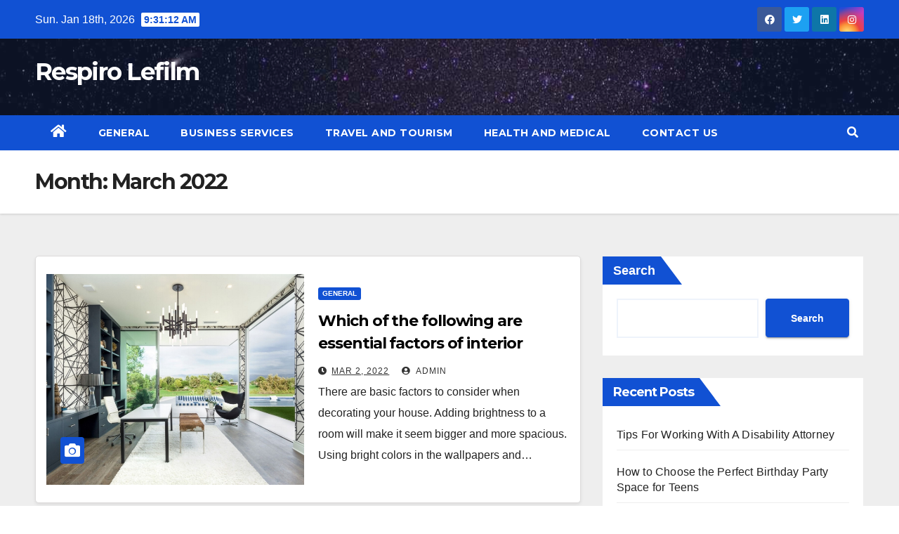

--- FILE ---
content_type: text/html; charset=UTF-8
request_url: https://respiro-lefilm.com/2022/03/
body_size: 12492
content:
<!DOCTYPE html>
<html lang="en-US">
<head>
<meta charset="UTF-8">
<meta name="viewport" content="width=device-width, initial-scale=1">
<link rel="profile" href="https://gmpg.org/xfn/11">
<title>March 2022 &#8211; Respiro Lefilm</title>
<meta name='robots' content='max-image-preview:large' />
<link rel='dns-prefetch' href='//fonts.googleapis.com' />
<link rel="alternate" type="application/rss+xml" title="Respiro Lefilm &raquo; Feed" href="https://respiro-lefilm.com/feed/" />
<link rel="alternate" type="application/rss+xml" title="Respiro Lefilm &raquo; Comments Feed" href="https://respiro-lefilm.com/comments/feed/" />
<style id='wp-img-auto-sizes-contain-inline-css' type='text/css'>
img:is([sizes=auto i],[sizes^="auto," i]){contain-intrinsic-size:3000px 1500px}
/*# sourceURL=wp-img-auto-sizes-contain-inline-css */
</style>
<style id='wp-emoji-styles-inline-css' type='text/css'>

	img.wp-smiley, img.emoji {
		display: inline !important;
		border: none !important;
		box-shadow: none !important;
		height: 1em !important;
		width: 1em !important;
		margin: 0 0.07em !important;
		vertical-align: -0.1em !important;
		background: none !important;
		padding: 0 !important;
	}
/*# sourceURL=wp-emoji-styles-inline-css */
</style>
<style id='wp-block-library-inline-css' type='text/css'>
:root{--wp-block-synced-color:#7a00df;--wp-block-synced-color--rgb:122,0,223;--wp-bound-block-color:var(--wp-block-synced-color);--wp-editor-canvas-background:#ddd;--wp-admin-theme-color:#007cba;--wp-admin-theme-color--rgb:0,124,186;--wp-admin-theme-color-darker-10:#006ba1;--wp-admin-theme-color-darker-10--rgb:0,107,160.5;--wp-admin-theme-color-darker-20:#005a87;--wp-admin-theme-color-darker-20--rgb:0,90,135;--wp-admin-border-width-focus:2px}@media (min-resolution:192dpi){:root{--wp-admin-border-width-focus:1.5px}}.wp-element-button{cursor:pointer}:root .has-very-light-gray-background-color{background-color:#eee}:root .has-very-dark-gray-background-color{background-color:#313131}:root .has-very-light-gray-color{color:#eee}:root .has-very-dark-gray-color{color:#313131}:root .has-vivid-green-cyan-to-vivid-cyan-blue-gradient-background{background:linear-gradient(135deg,#00d084,#0693e3)}:root .has-purple-crush-gradient-background{background:linear-gradient(135deg,#34e2e4,#4721fb 50%,#ab1dfe)}:root .has-hazy-dawn-gradient-background{background:linear-gradient(135deg,#faaca8,#dad0ec)}:root .has-subdued-olive-gradient-background{background:linear-gradient(135deg,#fafae1,#67a671)}:root .has-atomic-cream-gradient-background{background:linear-gradient(135deg,#fdd79a,#004a59)}:root .has-nightshade-gradient-background{background:linear-gradient(135deg,#330968,#31cdcf)}:root .has-midnight-gradient-background{background:linear-gradient(135deg,#020381,#2874fc)}:root{--wp--preset--font-size--normal:16px;--wp--preset--font-size--huge:42px}.has-regular-font-size{font-size:1em}.has-larger-font-size{font-size:2.625em}.has-normal-font-size{font-size:var(--wp--preset--font-size--normal)}.has-huge-font-size{font-size:var(--wp--preset--font-size--huge)}.has-text-align-center{text-align:center}.has-text-align-left{text-align:left}.has-text-align-right{text-align:right}.has-fit-text{white-space:nowrap!important}#end-resizable-editor-section{display:none}.aligncenter{clear:both}.items-justified-left{justify-content:flex-start}.items-justified-center{justify-content:center}.items-justified-right{justify-content:flex-end}.items-justified-space-between{justify-content:space-between}.screen-reader-text{border:0;clip-path:inset(50%);height:1px;margin:-1px;overflow:hidden;padding:0;position:absolute;width:1px;word-wrap:normal!important}.screen-reader-text:focus{background-color:#ddd;clip-path:none;color:#444;display:block;font-size:1em;height:auto;left:5px;line-height:normal;padding:15px 23px 14px;text-decoration:none;top:5px;width:auto;z-index:100000}html :where(.has-border-color){border-style:solid}html :where([style*=border-top-color]){border-top-style:solid}html :where([style*=border-right-color]){border-right-style:solid}html :where([style*=border-bottom-color]){border-bottom-style:solid}html :where([style*=border-left-color]){border-left-style:solid}html :where([style*=border-width]){border-style:solid}html :where([style*=border-top-width]){border-top-style:solid}html :where([style*=border-right-width]){border-right-style:solid}html :where([style*=border-bottom-width]){border-bottom-style:solid}html :where([style*=border-left-width]){border-left-style:solid}html :where(img[class*=wp-image-]){height:auto;max-width:100%}:where(figure){margin:0 0 1em}html :where(.is-position-sticky){--wp-admin--admin-bar--position-offset:var(--wp-admin--admin-bar--height,0px)}@media screen and (max-width:600px){html :where(.is-position-sticky){--wp-admin--admin-bar--position-offset:0px}}

/*# sourceURL=wp-block-library-inline-css */
</style><style id='wp-block-heading-inline-css' type='text/css'>
h1:where(.wp-block-heading).has-background,h2:where(.wp-block-heading).has-background,h3:where(.wp-block-heading).has-background,h4:where(.wp-block-heading).has-background,h5:where(.wp-block-heading).has-background,h6:where(.wp-block-heading).has-background{padding:1.25em 2.375em}h1.has-text-align-left[style*=writing-mode]:where([style*=vertical-lr]),h1.has-text-align-right[style*=writing-mode]:where([style*=vertical-rl]),h2.has-text-align-left[style*=writing-mode]:where([style*=vertical-lr]),h2.has-text-align-right[style*=writing-mode]:where([style*=vertical-rl]),h3.has-text-align-left[style*=writing-mode]:where([style*=vertical-lr]),h3.has-text-align-right[style*=writing-mode]:where([style*=vertical-rl]),h4.has-text-align-left[style*=writing-mode]:where([style*=vertical-lr]),h4.has-text-align-right[style*=writing-mode]:where([style*=vertical-rl]),h5.has-text-align-left[style*=writing-mode]:where([style*=vertical-lr]),h5.has-text-align-right[style*=writing-mode]:where([style*=vertical-rl]),h6.has-text-align-left[style*=writing-mode]:where([style*=vertical-lr]),h6.has-text-align-right[style*=writing-mode]:where([style*=vertical-rl]){rotate:180deg}
/*# sourceURL=https://respiro-lefilm.com/wp-includes/blocks/heading/style.min.css */
</style>
<style id='wp-block-latest-posts-inline-css' type='text/css'>
.wp-block-latest-posts{box-sizing:border-box}.wp-block-latest-posts.alignleft{margin-right:2em}.wp-block-latest-posts.alignright{margin-left:2em}.wp-block-latest-posts.wp-block-latest-posts__list{list-style:none}.wp-block-latest-posts.wp-block-latest-posts__list li{clear:both;overflow-wrap:break-word}.wp-block-latest-posts.is-grid{display:flex;flex-wrap:wrap}.wp-block-latest-posts.is-grid li{margin:0 1.25em 1.25em 0;width:100%}@media (min-width:600px){.wp-block-latest-posts.columns-2 li{width:calc(50% - .625em)}.wp-block-latest-posts.columns-2 li:nth-child(2n){margin-right:0}.wp-block-latest-posts.columns-3 li{width:calc(33.33333% - .83333em)}.wp-block-latest-posts.columns-3 li:nth-child(3n){margin-right:0}.wp-block-latest-posts.columns-4 li{width:calc(25% - .9375em)}.wp-block-latest-posts.columns-4 li:nth-child(4n){margin-right:0}.wp-block-latest-posts.columns-5 li{width:calc(20% - 1em)}.wp-block-latest-posts.columns-5 li:nth-child(5n){margin-right:0}.wp-block-latest-posts.columns-6 li{width:calc(16.66667% - 1.04167em)}.wp-block-latest-posts.columns-6 li:nth-child(6n){margin-right:0}}:root :where(.wp-block-latest-posts.is-grid){padding:0}:root :where(.wp-block-latest-posts.wp-block-latest-posts__list){padding-left:0}.wp-block-latest-posts__post-author,.wp-block-latest-posts__post-date{display:block;font-size:.8125em}.wp-block-latest-posts__post-excerpt,.wp-block-latest-posts__post-full-content{margin-bottom:1em;margin-top:.5em}.wp-block-latest-posts__featured-image a{display:inline-block}.wp-block-latest-posts__featured-image img{height:auto;max-width:100%;width:auto}.wp-block-latest-posts__featured-image.alignleft{float:left;margin-right:1em}.wp-block-latest-posts__featured-image.alignright{float:right;margin-left:1em}.wp-block-latest-posts__featured-image.aligncenter{margin-bottom:1em;text-align:center}
/*# sourceURL=https://respiro-lefilm.com/wp-includes/blocks/latest-posts/style.min.css */
</style>
<style id='wp-block-search-inline-css' type='text/css'>
.wp-block-search__button{margin-left:10px;word-break:normal}.wp-block-search__button.has-icon{line-height:0}.wp-block-search__button svg{height:1.25em;min-height:24px;min-width:24px;width:1.25em;fill:currentColor;vertical-align:text-bottom}:where(.wp-block-search__button){border:1px solid #ccc;padding:6px 10px}.wp-block-search__inside-wrapper{display:flex;flex:auto;flex-wrap:nowrap;max-width:100%}.wp-block-search__label{width:100%}.wp-block-search.wp-block-search__button-only .wp-block-search__button{box-sizing:border-box;display:flex;flex-shrink:0;justify-content:center;margin-left:0;max-width:100%}.wp-block-search.wp-block-search__button-only .wp-block-search__inside-wrapper{min-width:0!important;transition-property:width}.wp-block-search.wp-block-search__button-only .wp-block-search__input{flex-basis:100%;transition-duration:.3s}.wp-block-search.wp-block-search__button-only.wp-block-search__searchfield-hidden,.wp-block-search.wp-block-search__button-only.wp-block-search__searchfield-hidden .wp-block-search__inside-wrapper{overflow:hidden}.wp-block-search.wp-block-search__button-only.wp-block-search__searchfield-hidden .wp-block-search__input{border-left-width:0!important;border-right-width:0!important;flex-basis:0;flex-grow:0;margin:0;min-width:0!important;padding-left:0!important;padding-right:0!important;width:0!important}:where(.wp-block-search__input){appearance:none;border:1px solid #949494;flex-grow:1;font-family:inherit;font-size:inherit;font-style:inherit;font-weight:inherit;letter-spacing:inherit;line-height:inherit;margin-left:0;margin-right:0;min-width:3rem;padding:8px;text-decoration:unset!important;text-transform:inherit}:where(.wp-block-search__button-inside .wp-block-search__inside-wrapper){background-color:#fff;border:1px solid #949494;box-sizing:border-box;padding:4px}:where(.wp-block-search__button-inside .wp-block-search__inside-wrapper) .wp-block-search__input{border:none;border-radius:0;padding:0 4px}:where(.wp-block-search__button-inside .wp-block-search__inside-wrapper) .wp-block-search__input:focus{outline:none}:where(.wp-block-search__button-inside .wp-block-search__inside-wrapper) :where(.wp-block-search__button){padding:4px 8px}.wp-block-search.aligncenter .wp-block-search__inside-wrapper{margin:auto}.wp-block[data-align=right] .wp-block-search.wp-block-search__button-only .wp-block-search__inside-wrapper{float:right}
/*# sourceURL=https://respiro-lefilm.com/wp-includes/blocks/search/style.min.css */
</style>
<style id='wp-block-group-inline-css' type='text/css'>
.wp-block-group{box-sizing:border-box}:where(.wp-block-group.wp-block-group-is-layout-constrained){position:relative}
/*# sourceURL=https://respiro-lefilm.com/wp-includes/blocks/group/style.min.css */
</style>
<style id='wp-block-paragraph-inline-css' type='text/css'>
.is-small-text{font-size:.875em}.is-regular-text{font-size:1em}.is-large-text{font-size:2.25em}.is-larger-text{font-size:3em}.has-drop-cap:not(:focus):first-letter{float:left;font-size:8.4em;font-style:normal;font-weight:100;line-height:.68;margin:.05em .1em 0 0;text-transform:uppercase}body.rtl .has-drop-cap:not(:focus):first-letter{float:none;margin-left:.1em}p.has-drop-cap.has-background{overflow:hidden}:root :where(p.has-background){padding:1.25em 2.375em}:where(p.has-text-color:not(.has-link-color)) a{color:inherit}p.has-text-align-left[style*="writing-mode:vertical-lr"],p.has-text-align-right[style*="writing-mode:vertical-rl"]{rotate:180deg}
/*# sourceURL=https://respiro-lefilm.com/wp-includes/blocks/paragraph/style.min.css */
</style>
<style id='global-styles-inline-css' type='text/css'>
:root{--wp--preset--aspect-ratio--square: 1;--wp--preset--aspect-ratio--4-3: 4/3;--wp--preset--aspect-ratio--3-4: 3/4;--wp--preset--aspect-ratio--3-2: 3/2;--wp--preset--aspect-ratio--2-3: 2/3;--wp--preset--aspect-ratio--16-9: 16/9;--wp--preset--aspect-ratio--9-16: 9/16;--wp--preset--color--black: #000000;--wp--preset--color--cyan-bluish-gray: #abb8c3;--wp--preset--color--white: #ffffff;--wp--preset--color--pale-pink: #f78da7;--wp--preset--color--vivid-red: #cf2e2e;--wp--preset--color--luminous-vivid-orange: #ff6900;--wp--preset--color--luminous-vivid-amber: #fcb900;--wp--preset--color--light-green-cyan: #7bdcb5;--wp--preset--color--vivid-green-cyan: #00d084;--wp--preset--color--pale-cyan-blue: #8ed1fc;--wp--preset--color--vivid-cyan-blue: #0693e3;--wp--preset--color--vivid-purple: #9b51e0;--wp--preset--gradient--vivid-cyan-blue-to-vivid-purple: linear-gradient(135deg,rgb(6,147,227) 0%,rgb(155,81,224) 100%);--wp--preset--gradient--light-green-cyan-to-vivid-green-cyan: linear-gradient(135deg,rgb(122,220,180) 0%,rgb(0,208,130) 100%);--wp--preset--gradient--luminous-vivid-amber-to-luminous-vivid-orange: linear-gradient(135deg,rgb(252,185,0) 0%,rgb(255,105,0) 100%);--wp--preset--gradient--luminous-vivid-orange-to-vivid-red: linear-gradient(135deg,rgb(255,105,0) 0%,rgb(207,46,46) 100%);--wp--preset--gradient--very-light-gray-to-cyan-bluish-gray: linear-gradient(135deg,rgb(238,238,238) 0%,rgb(169,184,195) 100%);--wp--preset--gradient--cool-to-warm-spectrum: linear-gradient(135deg,rgb(74,234,220) 0%,rgb(151,120,209) 20%,rgb(207,42,186) 40%,rgb(238,44,130) 60%,rgb(251,105,98) 80%,rgb(254,248,76) 100%);--wp--preset--gradient--blush-light-purple: linear-gradient(135deg,rgb(255,206,236) 0%,rgb(152,150,240) 100%);--wp--preset--gradient--blush-bordeaux: linear-gradient(135deg,rgb(254,205,165) 0%,rgb(254,45,45) 50%,rgb(107,0,62) 100%);--wp--preset--gradient--luminous-dusk: linear-gradient(135deg,rgb(255,203,112) 0%,rgb(199,81,192) 50%,rgb(65,88,208) 100%);--wp--preset--gradient--pale-ocean: linear-gradient(135deg,rgb(255,245,203) 0%,rgb(182,227,212) 50%,rgb(51,167,181) 100%);--wp--preset--gradient--electric-grass: linear-gradient(135deg,rgb(202,248,128) 0%,rgb(113,206,126) 100%);--wp--preset--gradient--midnight: linear-gradient(135deg,rgb(2,3,129) 0%,rgb(40,116,252) 100%);--wp--preset--font-size--small: 13px;--wp--preset--font-size--medium: 20px;--wp--preset--font-size--large: 36px;--wp--preset--font-size--x-large: 42px;--wp--preset--spacing--20: 0.44rem;--wp--preset--spacing--30: 0.67rem;--wp--preset--spacing--40: 1rem;--wp--preset--spacing--50: 1.5rem;--wp--preset--spacing--60: 2.25rem;--wp--preset--spacing--70: 3.38rem;--wp--preset--spacing--80: 5.06rem;--wp--preset--shadow--natural: 6px 6px 9px rgba(0, 0, 0, 0.2);--wp--preset--shadow--deep: 12px 12px 50px rgba(0, 0, 0, 0.4);--wp--preset--shadow--sharp: 6px 6px 0px rgba(0, 0, 0, 0.2);--wp--preset--shadow--outlined: 6px 6px 0px -3px rgb(255, 255, 255), 6px 6px rgb(0, 0, 0);--wp--preset--shadow--crisp: 6px 6px 0px rgb(0, 0, 0);}:where(.is-layout-flex){gap: 0.5em;}:where(.is-layout-grid){gap: 0.5em;}body .is-layout-flex{display: flex;}.is-layout-flex{flex-wrap: wrap;align-items: center;}.is-layout-flex > :is(*, div){margin: 0;}body .is-layout-grid{display: grid;}.is-layout-grid > :is(*, div){margin: 0;}:where(.wp-block-columns.is-layout-flex){gap: 2em;}:where(.wp-block-columns.is-layout-grid){gap: 2em;}:where(.wp-block-post-template.is-layout-flex){gap: 1.25em;}:where(.wp-block-post-template.is-layout-grid){gap: 1.25em;}.has-black-color{color: var(--wp--preset--color--black) !important;}.has-cyan-bluish-gray-color{color: var(--wp--preset--color--cyan-bluish-gray) !important;}.has-white-color{color: var(--wp--preset--color--white) !important;}.has-pale-pink-color{color: var(--wp--preset--color--pale-pink) !important;}.has-vivid-red-color{color: var(--wp--preset--color--vivid-red) !important;}.has-luminous-vivid-orange-color{color: var(--wp--preset--color--luminous-vivid-orange) !important;}.has-luminous-vivid-amber-color{color: var(--wp--preset--color--luminous-vivid-amber) !important;}.has-light-green-cyan-color{color: var(--wp--preset--color--light-green-cyan) !important;}.has-vivid-green-cyan-color{color: var(--wp--preset--color--vivid-green-cyan) !important;}.has-pale-cyan-blue-color{color: var(--wp--preset--color--pale-cyan-blue) !important;}.has-vivid-cyan-blue-color{color: var(--wp--preset--color--vivid-cyan-blue) !important;}.has-vivid-purple-color{color: var(--wp--preset--color--vivid-purple) !important;}.has-black-background-color{background-color: var(--wp--preset--color--black) !important;}.has-cyan-bluish-gray-background-color{background-color: var(--wp--preset--color--cyan-bluish-gray) !important;}.has-white-background-color{background-color: var(--wp--preset--color--white) !important;}.has-pale-pink-background-color{background-color: var(--wp--preset--color--pale-pink) !important;}.has-vivid-red-background-color{background-color: var(--wp--preset--color--vivid-red) !important;}.has-luminous-vivid-orange-background-color{background-color: var(--wp--preset--color--luminous-vivid-orange) !important;}.has-luminous-vivid-amber-background-color{background-color: var(--wp--preset--color--luminous-vivid-amber) !important;}.has-light-green-cyan-background-color{background-color: var(--wp--preset--color--light-green-cyan) !important;}.has-vivid-green-cyan-background-color{background-color: var(--wp--preset--color--vivid-green-cyan) !important;}.has-pale-cyan-blue-background-color{background-color: var(--wp--preset--color--pale-cyan-blue) !important;}.has-vivid-cyan-blue-background-color{background-color: var(--wp--preset--color--vivid-cyan-blue) !important;}.has-vivid-purple-background-color{background-color: var(--wp--preset--color--vivid-purple) !important;}.has-black-border-color{border-color: var(--wp--preset--color--black) !important;}.has-cyan-bluish-gray-border-color{border-color: var(--wp--preset--color--cyan-bluish-gray) !important;}.has-white-border-color{border-color: var(--wp--preset--color--white) !important;}.has-pale-pink-border-color{border-color: var(--wp--preset--color--pale-pink) !important;}.has-vivid-red-border-color{border-color: var(--wp--preset--color--vivid-red) !important;}.has-luminous-vivid-orange-border-color{border-color: var(--wp--preset--color--luminous-vivid-orange) !important;}.has-luminous-vivid-amber-border-color{border-color: var(--wp--preset--color--luminous-vivid-amber) !important;}.has-light-green-cyan-border-color{border-color: var(--wp--preset--color--light-green-cyan) !important;}.has-vivid-green-cyan-border-color{border-color: var(--wp--preset--color--vivid-green-cyan) !important;}.has-pale-cyan-blue-border-color{border-color: var(--wp--preset--color--pale-cyan-blue) !important;}.has-vivid-cyan-blue-border-color{border-color: var(--wp--preset--color--vivid-cyan-blue) !important;}.has-vivid-purple-border-color{border-color: var(--wp--preset--color--vivid-purple) !important;}.has-vivid-cyan-blue-to-vivid-purple-gradient-background{background: var(--wp--preset--gradient--vivid-cyan-blue-to-vivid-purple) !important;}.has-light-green-cyan-to-vivid-green-cyan-gradient-background{background: var(--wp--preset--gradient--light-green-cyan-to-vivid-green-cyan) !important;}.has-luminous-vivid-amber-to-luminous-vivid-orange-gradient-background{background: var(--wp--preset--gradient--luminous-vivid-amber-to-luminous-vivid-orange) !important;}.has-luminous-vivid-orange-to-vivid-red-gradient-background{background: var(--wp--preset--gradient--luminous-vivid-orange-to-vivid-red) !important;}.has-very-light-gray-to-cyan-bluish-gray-gradient-background{background: var(--wp--preset--gradient--very-light-gray-to-cyan-bluish-gray) !important;}.has-cool-to-warm-spectrum-gradient-background{background: var(--wp--preset--gradient--cool-to-warm-spectrum) !important;}.has-blush-light-purple-gradient-background{background: var(--wp--preset--gradient--blush-light-purple) !important;}.has-blush-bordeaux-gradient-background{background: var(--wp--preset--gradient--blush-bordeaux) !important;}.has-luminous-dusk-gradient-background{background: var(--wp--preset--gradient--luminous-dusk) !important;}.has-pale-ocean-gradient-background{background: var(--wp--preset--gradient--pale-ocean) !important;}.has-electric-grass-gradient-background{background: var(--wp--preset--gradient--electric-grass) !important;}.has-midnight-gradient-background{background: var(--wp--preset--gradient--midnight) !important;}.has-small-font-size{font-size: var(--wp--preset--font-size--small) !important;}.has-medium-font-size{font-size: var(--wp--preset--font-size--medium) !important;}.has-large-font-size{font-size: var(--wp--preset--font-size--large) !important;}.has-x-large-font-size{font-size: var(--wp--preset--font-size--x-large) !important;}
/*# sourceURL=global-styles-inline-css */
</style>

<style id='classic-theme-styles-inline-css' type='text/css'>
/*! This file is auto-generated */
.wp-block-button__link{color:#fff;background-color:#32373c;border-radius:9999px;box-shadow:none;text-decoration:none;padding:calc(.667em + 2px) calc(1.333em + 2px);font-size:1.125em}.wp-block-file__button{background:#32373c;color:#fff;text-decoration:none}
/*# sourceURL=/wp-includes/css/classic-themes.min.css */
</style>
<link rel='stylesheet' id='contact-form-7-css' href='https://respiro-lefilm.com/wp-content/plugins/contact-form-7/includes/css/styles.css?ver=5.6.2' type='text/css' media='all' />
<link rel='stylesheet' id='newsup-fonts-css' href='//fonts.googleapis.com/css?family=Montserrat%3A400%2C500%2C700%2C800%7CWork%2BSans%3A300%2C400%2C500%2C600%2C700%2C800%2C900%26display%3Dswap&#038;subset=latin%2Clatin-ext' type='text/css' media='all' />
<link rel='stylesheet' id='bootstrap-css' href='https://respiro-lefilm.com/wp-content/themes/newsup/css/bootstrap.css?ver=6.9' type='text/css' media='all' />
<link rel='stylesheet' id='newsup-style-css' href='https://respiro-lefilm.com/wp-content/themes/news-click/style.css?ver=6.9' type='text/css' media='all' />
<link rel='stylesheet' id='font-awesome-5-all-css' href='https://respiro-lefilm.com/wp-content/themes/newsup/css/font-awesome/css/all.min.css?ver=6.9' type='text/css' media='all' />
<link rel='stylesheet' id='font-awesome-4-shim-css' href='https://respiro-lefilm.com/wp-content/themes/newsup/css/font-awesome/css/v4-shims.min.css?ver=6.9' type='text/css' media='all' />
<link rel='stylesheet' id='owl-carousel-css' href='https://respiro-lefilm.com/wp-content/themes/newsup/css/owl.carousel.css?ver=6.9' type='text/css' media='all' />
<link rel='stylesheet' id='smartmenus-css' href='https://respiro-lefilm.com/wp-content/themes/newsup/css/jquery.smartmenus.bootstrap.css?ver=6.9' type='text/css' media='all' />
<link rel='stylesheet' id='newsup-style-parent-css' href='https://respiro-lefilm.com/wp-content/themes/newsup/style.css?ver=6.9' type='text/css' media='all' />
<link rel='stylesheet' id='newsclick-style-css' href='https://respiro-lefilm.com/wp-content/themes/news-click/style.css?ver=1.0' type='text/css' media='all' />
<link rel='stylesheet' id='newsclick-default-css-css' href='https://respiro-lefilm.com/wp-content/themes/news-click/css/colors/default.css?ver=6.9' type='text/css' media='all' />
<script type="text/javascript" src="https://respiro-lefilm.com/wp-includes/js/jquery/jquery.min.js?ver=3.7.1" id="jquery-core-js"></script>
<script type="text/javascript" src="https://respiro-lefilm.com/wp-includes/js/jquery/jquery-migrate.min.js?ver=3.4.1" id="jquery-migrate-js"></script>
<script type="text/javascript" src="https://respiro-lefilm.com/wp-content/themes/newsup/js/navigation.js?ver=6.9" id="newsup-navigation-js"></script>
<script type="text/javascript" src="https://respiro-lefilm.com/wp-content/themes/newsup/js/bootstrap.js?ver=6.9" id="bootstrap-js"></script>
<script type="text/javascript" src="https://respiro-lefilm.com/wp-content/themes/newsup/js/owl.carousel.min.js?ver=6.9" id="owl-carousel-min-js"></script>
<script type="text/javascript" src="https://respiro-lefilm.com/wp-content/themes/newsup/js/jquery.smartmenus.js?ver=6.9" id="smartmenus-js-js"></script>
<script type="text/javascript" src="https://respiro-lefilm.com/wp-content/themes/newsup/js/jquery.smartmenus.bootstrap.js?ver=6.9" id="bootstrap-smartmenus-js-js"></script>
<script type="text/javascript" src="https://respiro-lefilm.com/wp-content/themes/newsup/js/jquery.marquee.js?ver=6.9" id="newsup-marquee-js-js"></script>
<script type="text/javascript" src="https://respiro-lefilm.com/wp-content/themes/newsup/js/main.js?ver=6.9" id="newsup-main-js-js"></script>
<link rel="https://api.w.org/" href="https://respiro-lefilm.com/wp-json/" /><link rel="EditURI" type="application/rsd+xml" title="RSD" href="https://respiro-lefilm.com/xmlrpc.php?rsd" />
<meta name="generator" content="WordPress 6.9" />
<style type="text/css" id="custom-background-css">
    .wrapper { background-color: #eee; }
</style>
    <style type="text/css">
            body .site-title a,
        body .site-description {
            color: ##143745;
        }

        .site-branding-text .site-title a {
                font-size: px;
            }

            @media only screen and (max-width: 640px) {
                .site-branding-text .site-title a {
                    font-size: 40px;

                }
            }

            @media only screen and (max-width: 375px) {
                .site-branding-text .site-title a {
                    font-size: 32px;

                }
            }

        </style>
    </head>
<body data-rsssl=1 class="archive date wp-embed-responsive wp-theme-newsup wp-child-theme-news-click hfeed  ta-hide-date-author-in-list" >
<div id="page" class="site">
<a class="skip-link screen-reader-text" href="#content">
Skip to content</a>
    <div class="wrapper" id="custom-background-css">
        <header class="mg-headwidget">
            <!--==================== TOP BAR ====================-->

            <div class="mg-head-detail hidden-xs">
    <div class="container-fluid">
        <div class="row">
                        <div class="col-md-6 col-xs-12">
                <ul class="info-left">
                            <li>Sun. Jan 18th, 2026             <span  id="time" class="time"></span>
            
        </li>
                    </ul>

                           </div>


                        <div class="col-md-6 col-xs-12">
                <ul class="mg-social info-right">
                    
                                            <a  target="_blank" href="https://####.facebook.com/">
                      <li><span class="icon-soci facebook"><i class="fab fa-facebook"></i></span> </li></a>
                                                                  <a target="_blank" href="https://#####twitter.com/">
                      <li><span class="icon-soci twitter"><i class="fab fa-twitter"></i></span></li></a>
                                                                  <a target="_blank"  href="https://####.linkedin.com/">
                      <li><span class="icon-soci linkedin"><i class="fab fa-linkedin"></i></span></li></a>
                                                                  <a target="_blank"  href="https://#####.instagram.com/">
                      <li><span class="icon-soci instagram"><i class="fab fa-instagram"></i></span></li></a>
                                                                    
                                      </ul>
            </div>
                    </div>
    </div>
</div>
            <div class="clearfix"></div>
                        <div class="mg-nav-widget-area-back" style='background-image: url("https://respiro-lefilm.com/wp-content/themes/news-click/images/head-back.jpg" );'>
                        <div class="overlay">
              <div class="inner"  style="background-color:rgba(32,47,91,0.4);" > 
                <div class="container-fluid">
                    <div class="mg-nav-widget-area">
                        <div class="row align-items-center">
                            <div class="col-md-3 col-sm-4 text-center-xs">
                                <div class="navbar-header">
                                                                <div class="site-branding-text">
                                <h1 class="site-title"> <a href="https://respiro-lefilm.com/" rel="home">Respiro Lefilm</a></h1>
                                <p class="site-description"></p>
                                </div>
                                                              </div>
                            </div>
                           
                        </div>
                    </div>
                </div>
              </div>
              </div>
          </div>
    <div class="mg-menu-full">
      <nav class="navbar navbar-expand-lg navbar-wp">
        <div class="container-fluid flex-row">
          
                <!-- Right nav -->
                    <div class="m-header pl-3 ml-auto my-2 my-lg-0 position-relative align-items-center">
                                                <a class="mobilehomebtn" href="https://respiro-lefilm.com"><span class="fas fa-home"></span></a>
                        
                        <div class="dropdown ml-auto show mg-search-box pr-3">
                            <a class="dropdown-toggle msearch ml-auto" href="#" role="button" id="dropdownMenuLink" data-toggle="dropdown" aria-haspopup="true" aria-expanded="false">
                               <i class="fas fa-search"></i>
                            </a>

                            <div class="dropdown-menu searchinner" aria-labelledby="dropdownMenuLink">
                        <form role="search" method="get" id="searchform" action="https://respiro-lefilm.com/">
  <div class="input-group">
    <input type="search" class="form-control" placeholder="Search" value="" name="s" />
    <span class="input-group-btn btn-default">
    <button type="submit" class="btn"> <i class="fas fa-search"></i> </button>
    </span> </div>
</form>                      </div>
                        </div>
                        <!-- navbar-toggle -->
                        <button class="navbar-toggler" type="button" data-toggle="collapse" data-target="#navbar-wp" aria-controls="navbarSupportedContent" aria-expanded="false" aria-label="Toggle navigation">
                          <i class="fas fa-bars"></i>
                        </button>
                        <!-- /navbar-toggle -->
                    </div>
                    <!-- /Right nav --> 
          
                  <div class="collapse navbar-collapse" id="navbar-wp">
                    <div class="d-md-block">
                  <ul id="menu-primary-menu" class="nav navbar-nav mr-auto"><li class="active home"><a class="homebtn" href="https://respiro-lefilm.com"><span class='fas fa-home'></span></a></li><li id="menu-item-21" class="menu-item menu-item-type-taxonomy menu-item-object-category menu-item-21"><a class="nav-link" title="General" href="https://respiro-lefilm.com/category/general/">General</a></li>
<li id="menu-item-22" class="menu-item menu-item-type-taxonomy menu-item-object-category menu-item-22"><a class="nav-link" title="Business Services" href="https://respiro-lefilm.com/category/business-services/">Business Services</a></li>
<li id="menu-item-23" class="menu-item menu-item-type-taxonomy menu-item-object-category menu-item-23"><a class="nav-link" title="Travel and Tourism" href="https://respiro-lefilm.com/category/travel-and-tourism/">Travel and Tourism</a></li>
<li id="menu-item-24" class="menu-item menu-item-type-taxonomy menu-item-object-category menu-item-24"><a class="nav-link" title="Health and Medical" href="https://respiro-lefilm.com/category/health-and-medical/">Health and Medical</a></li>
<li id="menu-item-25" class="menu-item menu-item-type-post_type menu-item-object-page menu-item-25"><a class="nav-link" title="Contact Us" href="https://respiro-lefilm.com/contact-us/">Contact Us</a></li>
</ul>                </div>    
                  </div>

                <!-- Right nav -->
                    <div class="d-none d-lg-block pl-3 ml-auto my-2 my-lg-0 position-relative align-items-center">
                        <div class="dropdown show mg-search-box pr-2">
                            <a class="dropdown-toggle msearch ml-auto" href="#" role="button" id="dropdownMenuLink" data-toggle="dropdown" aria-haspopup="true" aria-expanded="false">
                               <i class="fas fa-search"></i>
                            </a>

                            <div class="dropdown-menu searchinner" aria-labelledby="dropdownMenuLink">
                        <form role="search" method="get" id="searchform" action="https://respiro-lefilm.com/">
  <div class="input-group">
    <input type="search" class="form-control" placeholder="Search" value="" name="s" />
    <span class="input-group-btn btn-default">
    <button type="submit" class="btn"> <i class="fas fa-search"></i> </button>
    </span> </div>
</form>                      </div>
                        </div>
                        
                    </div>
                    <!-- /Right nav -->  
          </div>
      </nav> <!-- /Navigation -->
    </div>
</header>
<div class="clearfix"></div>
 <!--==================== Newsup breadcrumb section ====================-->
<div class="mg-breadcrumb-section" style='background: url("https://respiro-lefilm.com/wp-content/themes/news-click/images/head-back.jpg" ) repeat scroll center 0 #143745;'>
  <div class="overlay">
    <div class="container-fluid">
      <div class="row">
        <div class="col-md-12 col-sm-12">
			    <div class="mg-breadcrumb-title">
            <h1>Month: <span>March 2022</span></h1>          </div>
        </div>
      </div>
    </div>
    </div>
</div>
<div class="clearfix"></div><div id="content" class="container-fluid">
 <!--container-->
    <!--row-->
    <div class="row">
        <!--col-md-8-->
                <div class="col-md-8">
            <div id="post-17" class="post-17 post type-post status-publish format-standard has-post-thumbnail hentry category-general">
                            <!-- mg-posts-sec mg-posts-modul-6 -->
                            <div class="mg-posts-sec mg-posts-modul-6">
                                <!-- mg-posts-sec-inner -->
                                <div class="mg-posts-sec-inner">
                                                                        <article class="d-md-flex mg-posts-sec-post align-items-center">
                                    <div class="col-12 col-md-6">
    <div class="mg-post-thumb back-img md" style="background-image: url('https://respiro-lefilm.com/wp-content/uploads/2022/03/image-asset.jpeg');">
        <span class="post-form"><i class="fas fa-camera"></i></span>
        <a class="link-div" href="https://respiro-lefilm.com/general/which-of-the-following-are-essential-factors-of-interior-decoration/"></a>
    </div> 
</div>
                                            <div class="mg-sec-top-post py-3 col">
                                                    <div class="mg-blog-category"> 
                                                        <a class="newsup-categories category-color-1" href="https://respiro-lefilm.com/category/general/" alt="View all posts in General"> 
                                 General
                             </a>                                                    </div>

                                                    <h4 class="entry-title title"><a href="https://respiro-lefilm.com/general/which-of-the-following-are-essential-factors-of-interior-decoration/">Which of the following are essential factors of interior decoration?</a></h4>
                                                        <div class="mg-blog-meta">
        <span class="mg-blog-date"><i class="fas fa-clock"></i>
         <a href="https://respiro-lefilm.com/2022/03/">
         Mar 2, 2022</a></span>
         <a class="auth" href="https://respiro-lefilm.com/author/admin/"><i class="fas fa-user-circle"></i> 
        admin</a>
         
    </div>
    
                                                
                                                    <div class="mg-content">
                                                        <p>There are basic factors to consider when decorating your house. Adding brightness to a room will make it seem bigger and more spacious. Using bright colors in the wallpapers and&hellip;</p>
                                                </div>
                                            </div>
                                    </article>
                                                                         <article class="d-md-flex mg-posts-sec-post align-items-center">
                                    <div class="col-12 col-md-6">
    <div class="mg-post-thumb back-img md" style="background-image: url('https://respiro-lefilm.com/wp-content/uploads/2022/03/images-5.jpg');">
        <span class="post-form"><i class="fas fa-camera"></i></span>
        <a class="link-div" href="https://respiro-lefilm.com/general/guide-for-beginners-to-become-an-it-professional/"></a>
    </div> 
</div>
                                            <div class="mg-sec-top-post py-3 col">
                                                    <div class="mg-blog-category"> 
                                                        <a class="newsup-categories category-color-1" href="https://respiro-lefilm.com/category/general/" alt="View all posts in General"> 
                                 General
                             </a>                                                    </div>

                                                    <h4 class="entry-title title"><a href="https://respiro-lefilm.com/general/guide-for-beginners-to-become-an-it-professional/">Guide for beginners to become an IT Professional</a></h4>
                                                        <div class="mg-blog-meta">
        <span class="mg-blog-date"><i class="fas fa-clock"></i>
         <a href="https://respiro-lefilm.com/2022/03/">
         Mar 2, 2022</a></span>
         <a class="auth" href="https://respiro-lefilm.com/author/admin/"><i class="fas fa-user-circle"></i> 
        admin</a>
         
    </div>
    
                                                
                                                    <div class="mg-content">
                                                        <p>The first step in becoming an IT professional is to understand the field. This industry is full of job openings. There are IT workers in every industry, from automotive to&hellip;</p>
                                                </div>
                                            </div>
                                    </article>
                                                                         <article class="d-md-flex mg-posts-sec-post align-items-center">
                                    <div class="col-12 col-md-6">
    <div class="mg-post-thumb back-img md" style="background-image: url('https://respiro-lefilm.com/wp-content/uploads/2022/03/Zerox24.jpeg');">
        <span class="post-form"><i class="fas fa-camera"></i></span>
        <a class="link-div" href="https://respiro-lefilm.com/business-services/emerging-business-ideas-2022-whats-hot-and-new/"></a>
    </div> 
</div>
                                            <div class="mg-sec-top-post py-3 col">
                                                    <div class="mg-blog-category"> 
                                                        <a class="newsup-categories category-color-1" href="https://respiro-lefilm.com/category/business-services/" alt="View all posts in Business Services"> 
                                 Business Services
                             </a>                                                    </div>

                                                    <h4 class="entry-title title"><a href="https://respiro-lefilm.com/business-services/emerging-business-ideas-2022-whats-hot-and-new/">Emerging Business Ideas 2022: What&#8217;s Hot and New</a></h4>
                                                        <div class="mg-blog-meta">
        <span class="mg-blog-date"><i class="fas fa-clock"></i>
         <a href="https://respiro-lefilm.com/2022/03/">
         Mar 2, 2022</a></span>
         <a class="auth" href="https://respiro-lefilm.com/author/admin/"><i class="fas fa-user-circle"></i> 
        admin</a>
         
    </div>
    
                                                
                                                    <div class="mg-content">
                                                        <p>What&#8217;s hot in business ideas for 2022? What are some of the newest trends that you should be looking into right now? This post will discuss emerging business ideas, and&hellip;</p>
                                                </div>
                                            </div>
                                    </article>
                                                                         <div class="col-md-12 text-center d-md-flex justify-content-center">
                                                                            </div>
                                </div>
                                <!-- // mg-posts-sec-inner -->
                            </div>
                            <!-- // mg-posts-sec block_6 -->

                            <!--col-md-12-->
</div>        </div>
                
        <!--/col-md-8-->
                <!--col-md-4-->
        <aside class="col-md-4">
            
<aside id="secondary" class="widget-area" role="complementary">
	<div id="sidebar-right" class="mg-sidebar">
		<div id="block-2" class="mg-widget widget_block widget_search"><form role="search" method="get" action="https://respiro-lefilm.com/" class="wp-block-search__button-outside wp-block-search__text-button wp-block-search"    ><label class="wp-block-search__label" for="wp-block-search__input-1" >Search</label><div class="wp-block-search__inside-wrapper" ><input class="wp-block-search__input" id="wp-block-search__input-1" placeholder="" value="" type="search" name="s" required /><button aria-label="Search" class="wp-block-search__button wp-element-button" type="submit" >Search</button></div></form></div><div id="block-3" class="mg-widget widget_block"><div class="wp-block-group"><div class="wp-block-group__inner-container is-layout-flow wp-block-group-is-layout-flow"><h2 class="wp-block-heading">Recent Posts</h2><ul class="wp-block-latest-posts__list wp-block-latest-posts"><li><a class="wp-block-latest-posts__post-title" href="https://respiro-lefilm.com/general/tips-for-working-with-a-disability-attorney/">Tips For Working With A Disability Attorney</a></li>
<li><a class="wp-block-latest-posts__post-title" href="https://respiro-lefilm.com/general/how-to-choose-the-perfect-birthday-party-space-for-teens/">How to Choose the Perfect Birthday Party Space for Teens</a></li>
<li><a class="wp-block-latest-posts__post-title" href="https://respiro-lefilm.com/general/choosing-the-best-black-diaper-bag-for-your-needs/">Choosing The Best Black Diaper Bag For Your Needs</a></li>
<li><a class="wp-block-latest-posts__post-title" href="https://respiro-lefilm.com/general/6-key-benefits-of-wcb-physiotherapy/">6 Key Benefits Of WCB Physiotherapy</a></li>
<li><a class="wp-block-latest-posts__post-title" href="https://respiro-lefilm.com/general/the-most-popular-birthday-party-themes/">The Most Popular Birthday Party Themes</a></li>
</ul></div></div></div><div id="newsup_posts_slider-3" class="mg-widget newsup_posts_slider_widget">                        
            <div class="postcrousel owl-carousel mr-bot60">
                                <div class="item">
                    
                            <div class="mg-blog-post lg back-img" style="background-image: url('https://respiro-lefilm.com/wp-content/uploads/2025/12/Screenshot-2025-12-11-at-17-05-38-Best-Personal-Injury-Lawyers-Oakville-Trusted-Injury-Lawyers-Near-Me.png');">
                                <a class="link-div" href="https://respiro-lefilm.com/general/tips-for-working-with-a-disability-attorney/"></a>
                                <article class="bottom">
                                <span class="post-form"><i class="fas fa-camera"></i></span>
                                    <div class="mg-blog-category">
                                        <a class="newsup-categories category-color-1" href="https://respiro-lefilm.com/category/general/" alt="View all posts in General"> 
                                 General
                             </a>                                    </div>
                                    
                                    <h4 class="title">
                                        <a href="https://respiro-lefilm.com/general/tips-for-working-with-a-disability-attorney/">Tips For Working With A Disability Attorney</a>
                                    </h4>
                                            <div class="mg-blog-meta">
        <span class="mg-blog-date"><i class="fas fa-clock"></i>
         <a href="https://respiro-lefilm.com/2025/09/">
         Sep 5, 2025</a></span>
         <a class="auth" href="https://respiro-lefilm.com/author/admin/"><i class="fas fa-user-circle"></i> 
        admin</a>
         
    </div>
                                    </article>
                            </div>
                        </div>
                                        <div class="item">
                    
                            <div class="mg-blog-post lg back-img" style="background-image: url('');">
                                <a class="link-div" href="https://respiro-lefilm.com/general/how-to-choose-the-perfect-birthday-party-space-for-teens/"></a>
                                <article class="bottom">
                                <span class="post-form"><i class="fas fa-camera"></i></span>
                                    <div class="mg-blog-category">
                                        <a class="newsup-categories category-color-1" href="https://respiro-lefilm.com/category/general/" alt="View all posts in General"> 
                                 General
                             </a>                                    </div>
                                    
                                    <h4 class="title">
                                        <a href="https://respiro-lefilm.com/general/how-to-choose-the-perfect-birthday-party-space-for-teens/">How to Choose the Perfect Birthday Party Space for Teens</a>
                                    </h4>
                                            <div class="mg-blog-meta">
        <span class="mg-blog-date"><i class="fas fa-clock"></i>
         <a href="https://respiro-lefilm.com/2025/07/">
         Jul 7, 2025</a></span>
         <a class="auth" href="https://respiro-lefilm.com/author/admin/"><i class="fas fa-user-circle"></i> 
        admin</a>
         
    </div>
                                    </article>
                            </div>
                        </div>
                                        <div class="item">
                    
                            <div class="mg-blog-post lg back-img" style="background-image: url('https://respiro-lefilm.com/wp-content/uploads/2025/01/download-2025-01-30T102532.188.png');">
                                <a class="link-div" href="https://respiro-lefilm.com/general/choosing-the-best-black-diaper-bag-for-your-needs/"></a>
                                <article class="bottom">
                                <span class="post-form"><i class="fas fa-camera"></i></span>
                                    <div class="mg-blog-category">
                                        <a class="newsup-categories category-color-1" href="https://respiro-lefilm.com/category/general/" alt="View all posts in General"> 
                                 General
                             </a>                                    </div>
                                    
                                    <h4 class="title">
                                        <a href="https://respiro-lefilm.com/general/choosing-the-best-black-diaper-bag-for-your-needs/">Choosing The Best Black Diaper Bag For Your Needs</a>
                                    </h4>
                                            <div class="mg-blog-meta">
        <span class="mg-blog-date"><i class="fas fa-clock"></i>
         <a href="https://respiro-lefilm.com/2025/01/">
         Jan 30, 2025</a></span>
         <a class="auth" href="https://respiro-lefilm.com/author/admin/"><i class="fas fa-user-circle"></i> 
        admin</a>
         
    </div>
                                    </article>
                            </div>
                        </div>
                                        <div class="item">
                    
                            <div class="mg-blog-post lg back-img" style="background-image: url('https://respiro-lefilm.com/wp-content/uploads/2024/08/HEADER-1.webp');">
                                <a class="link-div" href="https://respiro-lefilm.com/general/6-key-benefits-of-wcb-physiotherapy/"></a>
                                <article class="bottom">
                                <span class="post-form"><i class="fas fa-camera"></i></span>
                                    <div class="mg-blog-category">
                                        <a class="newsup-categories category-color-1" href="https://respiro-lefilm.com/category/general/" alt="View all posts in General"> 
                                 General
                             </a>                                    </div>
                                    
                                    <h4 class="title">
                                        <a href="https://respiro-lefilm.com/general/6-key-benefits-of-wcb-physiotherapy/">6 Key Benefits Of WCB Physiotherapy</a>
                                    </h4>
                                            <div class="mg-blog-meta">
        <span class="mg-blog-date"><i class="fas fa-clock"></i>
         <a href="https://respiro-lefilm.com/2024/08/">
         Aug 26, 2024</a></span>
         <a class="auth" href="https://respiro-lefilm.com/author/admin/"><i class="fas fa-user-circle"></i> 
        admin</a>
         
    </div>
                                    </article>
                            </div>
                        </div>
                                        <div class="item">
                    
                            <div class="mg-blog-post lg back-img" style="background-image: url('https://respiro-lefilm.com/wp-content/uploads/2024/08/1500-x-400-image-1-1.jpg');">
                                <a class="link-div" href="https://respiro-lefilm.com/general/the-most-popular-birthday-party-themes/"></a>
                                <article class="bottom">
                                <span class="post-form"><i class="fas fa-camera"></i></span>
                                    <div class="mg-blog-category">
                                        <a class="newsup-categories category-color-1" href="https://respiro-lefilm.com/category/general/" alt="View all posts in General"> 
                                 General
                             </a>                                    </div>
                                    
                                    <h4 class="title">
                                        <a href="https://respiro-lefilm.com/general/the-most-popular-birthday-party-themes/">The Most Popular Birthday Party Themes</a>
                                    </h4>
                                            <div class="mg-blog-meta">
        <span class="mg-blog-date"><i class="fas fa-clock"></i>
         <a href="https://respiro-lefilm.com/2024/08/">
         Aug 26, 2024</a></span>
         <a class="auth" href="https://respiro-lefilm.com/author/admin/"><i class="fas fa-user-circle"></i> 
        admin</a>
         
    </div>
                                    </article>
                            </div>
                        </div>
                                        
            </div>

            </div><div id="media_gallery-4" class="mg-widget widget_media_gallery"><div class="mg-wid-title"><h6>Gallery</h6></div><div id='gallery-1' class='gallery galleryid-17 gallery-columns-3 gallery-size-thumbnail'><figure class='gallery-item'>
			<div class='gallery-icon landscape'>
				<a href='https://respiro-lefilm.com/business-services/emerging-business-ideas-2022-whats-hot-and-new/attachment/zerox24/'><img width="150" height="150" src="https://respiro-lefilm.com/wp-content/uploads/2022/03/Zerox24-150x150.jpeg" class="attachment-thumbnail size-thumbnail" alt="Emerging Business Ideas 2022: What&#039;s Hot and New" decoding="async" loading="lazy" /></a>
			</div></figure><figure class='gallery-item'>
			<div class='gallery-icon landscape'>
				<a href='https://respiro-lefilm.com/general/which-of-the-following-are-essential-factors-of-interior-decoration/attachment/image-asset/'><img width="150" height="150" src="https://respiro-lefilm.com/wp-content/uploads/2022/03/image-asset-150x150.jpeg" class="attachment-thumbnail size-thumbnail" alt="Which of the following are essential factors of interior decoration?" decoding="async" loading="lazy" /></a>
			</div></figure><figure class='gallery-item'>
			<div class='gallery-icon landscape'>
				<a href='https://respiro-lefilm.com/general/guide-for-beginners-to-become-an-it-professional/attachment/images-5/'><img width="150" height="150" src="https://respiro-lefilm.com/wp-content/uploads/2022/03/images-5-150x150.jpg" class="attachment-thumbnail size-thumbnail" alt="Guide for beginners to become an IT Professional" decoding="async" loading="lazy" /></a>
			</div></figure>
		</div>
</div><div id="archives-4" class="mg-widget widget_archive"><div class="mg-wid-title"><h6>Archives</h6></div>
			<ul>
					<li><a href='https://respiro-lefilm.com/2025/09/'>September 2025</a></li>
	<li><a href='https://respiro-lefilm.com/2025/07/'>July 2025</a></li>
	<li><a href='https://respiro-lefilm.com/2025/01/'>January 2025</a></li>
	<li><a href='https://respiro-lefilm.com/2024/08/'>August 2024</a></li>
	<li><a href='https://respiro-lefilm.com/2023/11/'>November 2023</a></li>
	<li><a href='https://respiro-lefilm.com/2023/02/'>February 2023</a></li>
	<li><a href='https://respiro-lefilm.com/2022/06/'>June 2022</a></li>
	<li><a href='https://respiro-lefilm.com/2022/03/' aria-current="page">March 2022</a></li>
			</ul>

			</div><div id="categories-4" class="mg-widget widget_categories"><div class="mg-wid-title"><h6>Categories</h6></div>
			<ul>
					<li class="cat-item cat-item-4"><a href="https://respiro-lefilm.com/category/business-services/">Business Services</a>
</li>
	<li class="cat-item cat-item-3"><a href="https://respiro-lefilm.com/category/general/">General</a>
</li>
			</ul>

			</div>	</div>
</aside><!-- #secondary -->
        </aside>
        <!--/col-md-4-->
            </div>
    <!--/row-->
</div>
  <div class="container-fluid mr-bot40 mg-posts-sec-inner">
        <div class="missed-inner">
        <div class="row">
                        <div class="col-md-12">
                <div class="mg-sec-title">
                    <!-- mg-sec-title -->
                    <h4>You missed</h4>
                </div>
            </div>
                            <!--col-md-3-->
                <div class="col-md-3 col-sm-6 pulse animated">
               <div class="mg-blog-post-3 minh back-img" 
                                                        style="background-image: url('https://respiro-lefilm.com/wp-content/uploads/2025/12/Screenshot-2025-12-11-at-17-05-38-Best-Personal-Injury-Lawyers-Oakville-Trusted-Injury-Lawyers-Near-Me.png');" >
                            <a class="link-div" href="https://respiro-lefilm.com/general/tips-for-working-with-a-disability-attorney/"></a>
                    <div class="mg-blog-inner">
                      <div class="mg-blog-category">
                      <a class="newsup-categories category-color-1" href="https://respiro-lefilm.com/category/general/" alt="View all posts in General"> 
                                 General
                             </a>                      </div>
                      <h4 class="title"> <a href="https://respiro-lefilm.com/general/tips-for-working-with-a-disability-attorney/" title="Permalink to: Tips For Working With A Disability Attorney"> Tips For Working With A Disability Attorney</a> </h4>
                          <div class="mg-blog-meta">
        <span class="mg-blog-date"><i class="fas fa-clock"></i>
         <a href="https://respiro-lefilm.com/2025/09/">
         Sep 5, 2025</a></span>
         <a class="auth" href="https://respiro-lefilm.com/author/admin/"><i class="fas fa-user-circle"></i> 
        admin</a>
         
    </div>
                        </div>
                </div>
            </div>
            <!--/col-md-3-->
                         <!--col-md-3-->
                <div class="col-md-3 col-sm-6 pulse animated">
               <div class="mg-blog-post-3 minh back-img" 
                            >
                            <a class="link-div" href="https://respiro-lefilm.com/general/how-to-choose-the-perfect-birthday-party-space-for-teens/"></a>
                    <div class="mg-blog-inner">
                      <div class="mg-blog-category">
                      <a class="newsup-categories category-color-1" href="https://respiro-lefilm.com/category/general/" alt="View all posts in General"> 
                                 General
                             </a>                      </div>
                      <h4 class="title"> <a href="https://respiro-lefilm.com/general/how-to-choose-the-perfect-birthday-party-space-for-teens/" title="Permalink to: How to Choose the Perfect Birthday Party Space for Teens"> How to Choose the Perfect Birthday Party Space for Teens</a> </h4>
                          <div class="mg-blog-meta">
        <span class="mg-blog-date"><i class="fas fa-clock"></i>
         <a href="https://respiro-lefilm.com/2025/07/">
         Jul 7, 2025</a></span>
         <a class="auth" href="https://respiro-lefilm.com/author/admin/"><i class="fas fa-user-circle"></i> 
        admin</a>
         
    </div>
                        </div>
                </div>
            </div>
            <!--/col-md-3-->
                         <!--col-md-3-->
                <div class="col-md-3 col-sm-6 pulse animated">
               <div class="mg-blog-post-3 minh back-img" 
                                                        style="background-image: url('https://respiro-lefilm.com/wp-content/uploads/2025/01/download-2025-01-30T102532.188.png');" >
                            <a class="link-div" href="https://respiro-lefilm.com/general/choosing-the-best-black-diaper-bag-for-your-needs/"></a>
                    <div class="mg-blog-inner">
                      <div class="mg-blog-category">
                      <a class="newsup-categories category-color-1" href="https://respiro-lefilm.com/category/general/" alt="View all posts in General"> 
                                 General
                             </a>                      </div>
                      <h4 class="title"> <a href="https://respiro-lefilm.com/general/choosing-the-best-black-diaper-bag-for-your-needs/" title="Permalink to: Choosing The Best Black Diaper Bag For Your Needs"> Choosing The Best Black Diaper Bag For Your Needs</a> </h4>
                          <div class="mg-blog-meta">
        <span class="mg-blog-date"><i class="fas fa-clock"></i>
         <a href="https://respiro-lefilm.com/2025/01/">
         Jan 30, 2025</a></span>
         <a class="auth" href="https://respiro-lefilm.com/author/admin/"><i class="fas fa-user-circle"></i> 
        admin</a>
         
    </div>
                        </div>
                </div>
            </div>
            <!--/col-md-3-->
                         <!--col-md-3-->
                <div class="col-md-3 col-sm-6 pulse animated">
               <div class="mg-blog-post-3 minh back-img" 
                                                        style="background-image: url('https://respiro-lefilm.com/wp-content/uploads/2024/08/HEADER-1.webp');" >
                            <a class="link-div" href="https://respiro-lefilm.com/general/6-key-benefits-of-wcb-physiotherapy/"></a>
                    <div class="mg-blog-inner">
                      <div class="mg-blog-category">
                      <a class="newsup-categories category-color-1" href="https://respiro-lefilm.com/category/general/" alt="View all posts in General"> 
                                 General
                             </a>                      </div>
                      <h4 class="title"> <a href="https://respiro-lefilm.com/general/6-key-benefits-of-wcb-physiotherapy/" title="Permalink to: 6 Key Benefits Of WCB Physiotherapy"> 6 Key Benefits Of WCB Physiotherapy</a> </h4>
                          <div class="mg-blog-meta">
        <span class="mg-blog-date"><i class="fas fa-clock"></i>
         <a href="https://respiro-lefilm.com/2024/08/">
         Aug 26, 2024</a></span>
         <a class="auth" href="https://respiro-lefilm.com/author/admin/"><i class="fas fa-user-circle"></i> 
        admin</a>
         
    </div>
                        </div>
                </div>
            </div>
            <!--/col-md-3-->
                     

                </div>
            </div>
        </div>
<!--==================== FOOTER AREA ====================-->
        <footer> 
            <div class="overlay" style="background-color: ;">
                <!--Start mg-footer-widget-area-->
                                 <div class="mg-footer-widget-area">
                    <div class="container-fluid">
                        <div class="row">
                          <div id="media_gallery-3" class="col-md-4 col-sm-6 rotateInDownLeft animated mg-widget widget_media_gallery"><h6>Gallery</h6><div id='gallery-2' class='gallery galleryid-17 gallery-columns-3 gallery-size-thumbnail'><figure class='gallery-item'>
			<div class='gallery-icon landscape'>
				<a href='https://respiro-lefilm.com/business-services/emerging-business-ideas-2022-whats-hot-and-new/attachment/zerox24/'><img width="150" height="150" src="https://respiro-lefilm.com/wp-content/uploads/2022/03/Zerox24-150x150.jpeg" class="attachment-thumbnail size-thumbnail" alt="Emerging Business Ideas 2022: What&#039;s Hot and New" decoding="async" loading="lazy" /></a>
			</div></figure><figure class='gallery-item'>
			<div class='gallery-icon landscape'>
				<a href='https://respiro-lefilm.com/general/which-of-the-following-are-essential-factors-of-interior-decoration/attachment/image-asset/'><img width="150" height="150" src="https://respiro-lefilm.com/wp-content/uploads/2022/03/image-asset-150x150.jpeg" class="attachment-thumbnail size-thumbnail" alt="Which of the following are essential factors of interior decoration?" decoding="async" loading="lazy" /></a>
			</div></figure><figure class='gallery-item'>
			<div class='gallery-icon landscape'>
				<a href='https://respiro-lefilm.com/general/guide-for-beginners-to-become-an-it-professional/attachment/images-5/'><img width="150" height="150" src="https://respiro-lefilm.com/wp-content/uploads/2022/03/images-5-150x150.jpg" class="attachment-thumbnail size-thumbnail" alt="Guide for beginners to become an IT Professional" decoding="async" loading="lazy" /></a>
			</div></figure>
		</div>
</div><div id="archives-3" class="col-md-4 col-sm-6 rotateInDownLeft animated mg-widget widget_archive"><h6>Archives</h6>
			<ul>
					<li><a href='https://respiro-lefilm.com/2025/09/'>September 2025</a></li>
	<li><a href='https://respiro-lefilm.com/2025/07/'>July 2025</a></li>
	<li><a href='https://respiro-lefilm.com/2025/01/'>January 2025</a></li>
	<li><a href='https://respiro-lefilm.com/2024/08/'>August 2024</a></li>
	<li><a href='https://respiro-lefilm.com/2023/11/'>November 2023</a></li>
	<li><a href='https://respiro-lefilm.com/2023/02/'>February 2023</a></li>
	<li><a href='https://respiro-lefilm.com/2022/06/'>June 2022</a></li>
	<li><a href='https://respiro-lefilm.com/2022/03/' aria-current="page">March 2022</a></li>
			</ul>

			</div><div id="categories-3" class="col-md-4 col-sm-6 rotateInDownLeft animated mg-widget widget_categories"><h6>Categories</h6>
			<ul>
					<li class="cat-item cat-item-4"><a href="https://respiro-lefilm.com/category/business-services/">Business Services</a>
</li>
	<li class="cat-item cat-item-3"><a href="https://respiro-lefilm.com/category/general/">General</a>
</li>
			</ul>

			</div>                        </div>
                        <!--/row-->
                    </div>
                    <!--/container-->
                </div>
                                 <!--End mg-footer-widget-area-->
                <!--Start mg-footer-widget-area-->
                <div class="mg-footer-bottom-area">
                    <div class="container-fluid">
                        <div class="divide-line"></div>
                        <div class="row align-items-center">
                            <!--col-md-4-->
                            <div class="col-md-6">
                                                             <div class="site-branding-text">
                              <h1 class="site-title"> <a href="https://respiro-lefilm.com/" rel="home">Respiro Lefilm</a></h1>
                              <p class="site-description"></p>
                              </div>
                                                          </div>

                             
                            <div class="col-md-6 text-right text-xs">
                                
                            <ul class="mg-social">
                                                                        <a  target="_blank" href="https://####.facebook.com/"><li><span class="icon-soci facebook"><i class="fab fa-facebook"></i></span> </li>
                                    </a>
                                                                        <a target="_blank" href="https://#####twitter.com/">
                                                                        <li><span class="icon-soci twitter"><i class="fab fa-twitter"></i></span></li></a>
                                                                        <a target="_blank"  href="https://####.linkedin.com/">
                                                                        <li><span class="icon-soci linkedin"><i class="fab fa-linkedin"></i></span></li></a>
                                                                         <a target="_blank"  href="https://#####.instagram.com/"><li><span class="icon-soci instagram"><i class="fab fa-instagram"></i></span>
                                    </li></a>
                                                                        
                                                                 </ul>


                            </div>
                            <!--/col-md-4-->  
                             
                        </div>
                        <!--/row-->
                    </div>
                    <!--/container-->
                </div>
                <!--End mg-footer-widget-area-->

                <div class="mg-footer-copyright">
                    <div class="container-fluid">
                        <div class="row">
                            <div class="col-md-6 text-xs">
                                <p>
                              Copyright &copy; 2026								</p>
                            </div>



                            <div class="col-md-6 text-right text-xs">
                                <ul class="info-right"><li class="nav-item menu-item "><a class="nav-link " href="https://respiro-lefilm.com/" title="Home">Home</a></li><li class="nav-item menu-item page_item dropdown page-item-8"><a class="nav-link" href="https://respiro-lefilm.com/contact-us/">Contact Us</a></li></ul>
                            </div>
                        </div>
                    </div>
                </div>
            </div>
            <!--/overlay-->
        </footer>
        <!--/footer-->
    </div>
    <!--/wrapper-->
    <!--Scroll To Top-->
    <a href="#" class="ta_upscr bounceInup animated"><i class="fa fa-angle-up"></i></a>
    <!--/Scroll To Top-->
<!-- /Scroll To Top -->
<script type="speculationrules">
{"prefetch":[{"source":"document","where":{"and":[{"href_matches":"/*"},{"not":{"href_matches":["/wp-*.php","/wp-admin/*","/wp-content/uploads/*","/wp-content/*","/wp-content/plugins/*","/wp-content/themes/news-click/*","/wp-content/themes/newsup/*","/*\\?(.+)"]}},{"not":{"selector_matches":"a[rel~=\"nofollow\"]"}},{"not":{"selector_matches":".no-prefetch, .no-prefetch a"}}]},"eagerness":"conservative"}]}
</script>
<script>
jQuery('a,input').bind('focus', function() {
    if(!jQuery(this).closest(".menu-item").length && ( jQuery(window).width() <= 992) ) {
    jQuery('.navbar-collapse').removeClass('show');
}})
</script>
	<script>
	/(trident|msie)/i.test(navigator.userAgent)&&document.getElementById&&window.addEventListener&&window.addEventListener("hashchange",function(){var t,e=location.hash.substring(1);/^[A-z0-9_-]+$/.test(e)&&(t=document.getElementById(e))&&(/^(?:a|select|input|button|textarea)$/i.test(t.tagName)||(t.tabIndex=-1),t.focus())},!1);
	</script>
	<script type="text/javascript" src="https://respiro-lefilm.com/wp-includes/js/dist/vendor/wp-polyfill.min.js?ver=3.15.0" id="wp-polyfill-js"></script>
<script type="text/javascript" id="contact-form-7-js-extra">
/* <![CDATA[ */
var wpcf7 = {"api":{"root":"https://respiro-lefilm.com/wp-json/","namespace":"contact-form-7/v1"}};
//# sourceURL=contact-form-7-js-extra
/* ]]> */
</script>
<script type="text/javascript" src="https://respiro-lefilm.com/wp-content/plugins/contact-form-7/includes/js/index.js?ver=5.6.2" id="contact-form-7-js"></script>
<script type="text/javascript" src="https://respiro-lefilm.com/wp-content/themes/newsup/js/custom.js?ver=6.9" id="newsup-custom-js"></script>
<script type="text/javascript" src="https://respiro-lefilm.com/wp-content/themes/newsup/js/custom-time.js?ver=6.9" id="newsup-custom-time-js"></script>
<script id="wp-emoji-settings" type="application/json">
{"baseUrl":"https://s.w.org/images/core/emoji/17.0.2/72x72/","ext":".png","svgUrl":"https://s.w.org/images/core/emoji/17.0.2/svg/","svgExt":".svg","source":{"concatemoji":"https://respiro-lefilm.com/wp-includes/js/wp-emoji-release.min.js?ver=6.9"}}
</script>
<script type="module">
/* <![CDATA[ */
/*! This file is auto-generated */
const a=JSON.parse(document.getElementById("wp-emoji-settings").textContent),o=(window._wpemojiSettings=a,"wpEmojiSettingsSupports"),s=["flag","emoji"];function i(e){try{var t={supportTests:e,timestamp:(new Date).valueOf()};sessionStorage.setItem(o,JSON.stringify(t))}catch(e){}}function c(e,t,n){e.clearRect(0,0,e.canvas.width,e.canvas.height),e.fillText(t,0,0);t=new Uint32Array(e.getImageData(0,0,e.canvas.width,e.canvas.height).data);e.clearRect(0,0,e.canvas.width,e.canvas.height),e.fillText(n,0,0);const a=new Uint32Array(e.getImageData(0,0,e.canvas.width,e.canvas.height).data);return t.every((e,t)=>e===a[t])}function p(e,t){e.clearRect(0,0,e.canvas.width,e.canvas.height),e.fillText(t,0,0);var n=e.getImageData(16,16,1,1);for(let e=0;e<n.data.length;e++)if(0!==n.data[e])return!1;return!0}function u(e,t,n,a){switch(t){case"flag":return n(e,"\ud83c\udff3\ufe0f\u200d\u26a7\ufe0f","\ud83c\udff3\ufe0f\u200b\u26a7\ufe0f")?!1:!n(e,"\ud83c\udde8\ud83c\uddf6","\ud83c\udde8\u200b\ud83c\uddf6")&&!n(e,"\ud83c\udff4\udb40\udc67\udb40\udc62\udb40\udc65\udb40\udc6e\udb40\udc67\udb40\udc7f","\ud83c\udff4\u200b\udb40\udc67\u200b\udb40\udc62\u200b\udb40\udc65\u200b\udb40\udc6e\u200b\udb40\udc67\u200b\udb40\udc7f");case"emoji":return!a(e,"\ud83e\u1fac8")}return!1}function f(e,t,n,a){let r;const o=(r="undefined"!=typeof WorkerGlobalScope&&self instanceof WorkerGlobalScope?new OffscreenCanvas(300,150):document.createElement("canvas")).getContext("2d",{willReadFrequently:!0}),s=(o.textBaseline="top",o.font="600 32px Arial",{});return e.forEach(e=>{s[e]=t(o,e,n,a)}),s}function r(e){var t=document.createElement("script");t.src=e,t.defer=!0,document.head.appendChild(t)}a.supports={everything:!0,everythingExceptFlag:!0},new Promise(t=>{let n=function(){try{var e=JSON.parse(sessionStorage.getItem(o));if("object"==typeof e&&"number"==typeof e.timestamp&&(new Date).valueOf()<e.timestamp+604800&&"object"==typeof e.supportTests)return e.supportTests}catch(e){}return null}();if(!n){if("undefined"!=typeof Worker&&"undefined"!=typeof OffscreenCanvas&&"undefined"!=typeof URL&&URL.createObjectURL&&"undefined"!=typeof Blob)try{var e="postMessage("+f.toString()+"("+[JSON.stringify(s),u.toString(),c.toString(),p.toString()].join(",")+"));",a=new Blob([e],{type:"text/javascript"});const r=new Worker(URL.createObjectURL(a),{name:"wpTestEmojiSupports"});return void(r.onmessage=e=>{i(n=e.data),r.terminate(),t(n)})}catch(e){}i(n=f(s,u,c,p))}t(n)}).then(e=>{for(const n in e)a.supports[n]=e[n],a.supports.everything=a.supports.everything&&a.supports[n],"flag"!==n&&(a.supports.everythingExceptFlag=a.supports.everythingExceptFlag&&a.supports[n]);var t;a.supports.everythingExceptFlag=a.supports.everythingExceptFlag&&!a.supports.flag,a.supports.everything||((t=a.source||{}).concatemoji?r(t.concatemoji):t.wpemoji&&t.twemoji&&(r(t.twemoji),r(t.wpemoji)))});
//# sourceURL=https://respiro-lefilm.com/wp-includes/js/wp-emoji-loader.min.js
/* ]]> */
</script>
</body>
</html>

--- FILE ---
content_type: text/css
request_url: https://respiro-lefilm.com/wp-content/themes/news-click/style.css?ver=1.0
body_size: 1590
content:
/*
Theme Name: News Click
Theme URI: https://themeansar.com/free-themes/news-click/
Author: Themeansar
Author URI: https://themeansar.com
Description: News Click is a fast, clean, modern-looking Best Responsive News Magazine WordPress theme. The theme is fully widgetized, so users can manage the content by using easy to use widgets. News Click is suitable for dynamic news, newspapers, magazine, publishers, blogs, editors, online and gaming magazines, newsportals,personal blogs, newspaper, publishing or review siteand any creative website. News Click is SEO friendly, WPML,Gutenberg, translation and RTL ready. Live preview : https://demo.themeansar.com/newsup and documentation at https://docs.themeansar.com/docs/newsup/
Version: 1.0
Requires PHP: 7
Tested up to: 5.7
License: GNU General Public License v3 or later
License URI: http://www.gnu.org/licenses/gpl-3.0.html
Template: newsup
Text Domain: news-click
Tags: blog, portfolio, news, grid-Layout, one-column, two-columns, three-columns, flexible-header, left-sidebar, right-sidebar, custom-background, custom-colors, custom-logo, custom-menu, featured-images, footer-widgets, full-width-template, post-formats, rtl-language-support, theme-options, sticky-post, threaded-comments, translation-ready, block-styles, wide-blocks

News Click WordPress Theme is child theme of Newsup, Copyright 2020 Themeansar
News Click is distributed under the terms of the GNU General Public License v3

News Click is based on Underscores https://underscores.me/, (C) 2012-2017 Automattic, Inc.
Underscores is distributed under the terms of the GNU GPL v2 or later.
*/
span.time {
    margin-left: 5px;
    padding: 2px 4px;
    border-radius: 2px;
    font-size: 14px;
    font-weight: 600;
    line-height: 35px;
}
.mg-headwidget.center .heacent {
    margin-top: unset !important;
}
.mg-headwidget.center .logo-center, .mg-headwidget.center .navbar-header, .mg-headwidget.center .site-branding-text  {
    float: none;
    text-align: center;
}

.mg-headwidget.center .navbar-brand {
    float: none;
    display: inline-block;
    margin: 8px auto 0 auto;
    font-weight: bold;
}
.mg-headwidget.center .heacent {
    margin-top: 40px;
    color: #fff;
}
.navbar-wp .dropdown-menu.searchinner .btn {
    border: medium none;
    border-radius: 0 4px 4px 0;
    height: 40px;
    line-height: 25px;
    padding: 5px 15px;
}
.mg-search-box .dropdown-toggle::after {
    display: none;
}
.m-header {
    display: none;
}
.desk-header {
    display: flex;
}
.mobilehomebtn {
    width: 30px;
    text-align: center;
    line-height: 30px;
    height: 30px;
}
.mg-blog-post.md{
    width: 49.8%;
    float: left;
    height: 236px;
}
.mg-blog-post.md .bottom h4 {
    font-size: 26px;
}
.mb1px {
    margin-bottom: 1px;
}
.mg-blog-post.lg.mins {
    width: 100%;
    height: 222.5px;
    margin-bottom: 30px;
}

.small-list-post {
    width: 100%;
    height: 474.5px;
    margin-bottom: 30px; 
}

.mg-blog-post.lg.mins h4.title {
    font-size: 22px;
}

.post-items ul:not(.post-categories) li a,.post-items ol:not(.post-categories) li a, .post-items table a, strong a, blockquote a, code a, p a, span:not(.author-name):not(.comments-link):not(.posted-on):not(.post-list) a, .navigation.posts-navigation .nav-links a:hover,
.navigation.posts-navigation .nav-links a:hover, #cancel-comment-reply-link, .comment-reply-link {
    text-decoration: underline;
}
.small-list-post.no-img-list ul {
    list-style: none;
    height: 485px;
    overflow: hidden;
}
.small-list-post.no-img-list .small-post {
    border-bottom: .1rem solid rgba(19,18,18,.2);
}
.small-list-post.no-img-list .small-post:last-child {
    border-bottom: none;
}
.small-list-post.no-img-list .mg-blog-meta a {
    color: #3e3c3c;
}

/* ====================================== Responsive Part ================================ */

@media screen and (max-width: 767px) and (min-width: 240px) {
    .mg-headwidget .navbar-wp .navbar-nav > li> a {
        position: relative;
        border-bottom: 1px solid rgba(225,225,225,0.4);
    }
    .mg-fea-area .col-sm-6{
        flex: 0 0 100%;
        max-width: 100%;    
    }
    .mg-blog-post.lg.mins {
        height: 250px;
    }
}

@media (max-width: 991px) {
    .navbar-wp .navbar-nav > li> a i {
        display: none;
    }   
}

@media (min-width: 1200px) {
    .mg-blog-post.md .bottom h4 {
        max-height: 65px;
        overflow: hidden;
    }   
}

@media (max-width: 991.98px) {
    #menu-primary li.active.home {
        display: none;
    }
    .m-header {
        width: 100%;
        padding-right: 15px;
        padding-left: 15px;
        display: flex;
        justify-content: space-between;
    }
    .desk-header {
        display: none;
    }
}


@media screen and (max-width: 767px) and (min-width: 576px) {
    .mg-fea-area .col-sm-6{
        flex: 0 0 100%;
        max-width: 100%;    
    }
    .mg-fea-area .col-md-3 {
        display: flex;
    }
    .mg-fea-area .mg-blog-post.lg.mins {
        margin: 0 5px 30px 0;
    }
}